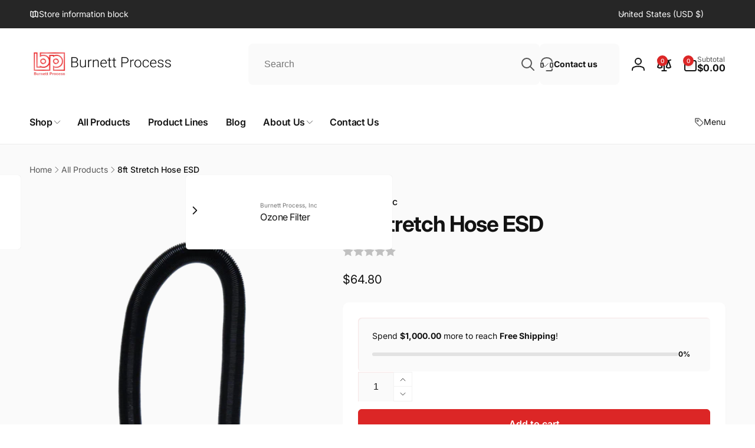

--- FILE ---
content_type: text/css
request_url: https://www.burnettprocessinc.com/cdn/shop/t/12/assets/component-share-button.css?v=108165828512630490541707331129
body_size: -270
content:
.share-button--floating{position:absolute;inset-inline-end:0;top:-4rem}@media (min-width: 750px){.share-button--floating{top:-1.5rem}}.share-button__network__list{gap:2.8rem;margin-inline-start:1rem}.share-button__network__list--floating{margin-inline-start:0}.share-button__button--circle{width:4.4rem;height:4.4rem;padding:0;--buttons-radius: 50%;border-radius:var(--buttons-radius);box-shadow:0 1px 2px rgb(var(--color-highlight),.05)}.share-button__button--circle:before,.share-button__button--circle:after{border-radius:var(--buttons-radius)}.share-button__button--circle svg{transition:transform .3s cubic-bezier(.03,.93,.97,1)}.share-button__button--circle.open svg{transform:rotate(90deg)}.share-button__network--floating{position:absolute;inset-inline-start:50%;top:5rem;opacity:0;visibility:hidden;background-color:rgb(var(--color-background));padding:1rem 0;border-radius:.5rem;transition:opacity .3s ease,visibility .3s ease;box-shadow:0 4px 6px -1px rgb(var(--color-foreground),.1),0 2px 4px -1px rgb(var(--color-foreground),.06);z-index:1;width:5.2rem;transform:translate(calc(var(--transform-direction) * 50%))}.share-button__network__link{color:rgb(var(--color-foreground),.6);cursor:pointer;border:none;background:none;padding:0}.share-button__network__link .icon-email{width:2.5rem;height:2.5rem}.share-button__button--floating.open+.share-button__network--floating{opacity:1;visibility:visible}.share-button__network__link:hover{color:rgb(var(--color-foreground))}
/*# sourceMappingURL=/cdn/shop/t/12/assets/component-share-button.css.map?v=108165828512630490541707331129 */


--- FILE ---
content_type: text/css
request_url: https://www.burnettprocessinc.com/cdn/shop/t/12/assets/component-next-prev-products.css?v=80018853071530667911707331129
body_size: -471
content:
.product-nav__item{background:rgb(var(--color-background));box-shadow:0 0 .1rem rgb(var(--color-foreground),.15);border-radius:.5rem;cursor:pointer;transition:transform 1s cubic-bezier(.19,1,.22,1)}.product-nav__item--previous:hover{transform:translateY(-50%);z-index:3}.product-nav__item:hover .product-nav__direction{opacity:0}.product-nav__item:hover .product-nav__image{opacity:1}.product-nav__item--next:hover{transform:translateY(-50%);z-index:3}.product-nav__title{font-size:1.6rem}.product-nav__vendor{font-size:1rem;color:rgb(var(--color-foreground),.6)}.product-nav__image{opacity:0}.product-nav__direction{position:absolute}.product-nav__direction--previous{transform:translate(calc(var(--transform-direction) * (-50%)));inset-inline-end:0}.product-nav__direction--next{transform:translate(calc(var(--transform-direction) * 50%));inset-inline-start:0}.product-nav__text{transform-origin:center center}
/*# sourceMappingURL=/cdn/shop/t/12/assets/component-next-prev-products.css.map?v=80018853071530667911707331129 */


--- FILE ---
content_type: text/css
request_url: https://www.burnettprocessinc.com/cdn/shop/t/12/assets/quick-view.css?v=116189722740330285161707331130
body_size: 23
content:
div.quick-view-modal__content{width:85%}div.quick-view-modal__content-info{padding:0}@media screen and (max-width: 749px){quick-view-modal .slider .product__media-item.grid__item{margin-inline:1.5rem;padding-top:0}quick-view-modal .product__info-container{padding:0}div.quick-view-modal__content{bottom:3.2rem}div.quick-view-modal__content-info>*{max-height:100%}quick-view-modal .product--mobile-columns .product__media-item{width:calc(100% - 3rem - var(--grid-mobile-horizontal-spacing))}}quick-view-modal .product__sticky{top:0}quick-view-modal .product:not(.featured-product) .product__view-details{display:block}quick-view-modal .product__modal-opener:not(.product__modal-opener--image){display:none!important}quick-view-modal .product__media-gallery .product__media-list{margin-bottom:0}quick-view-modal .product__media-list .deferred-media{display:block;width:100%}quick-view-modal .product__media-wrapper{height:min-content}@media screen and (min-width: 750px){div.quick-view-modal__content-info{overflow:hidden}quick-view-modal .product__media-wrapper{padding:10rem 0 4rem 4rem;height:min-content}quick-view-modal .thumbnail-slider--vertical .slider-button--prev{top:-.5rem}quick-view-modal .thumbnail-slider--vertical .slider-button--next{top:calc(100% - 3rem)}}quick-view-modal .page-width{padding:0}quick-view-modal .product{overflow-x:hidden;overflow-y:auto;max-height:100%}quick-view-modal .product__title>h1{display:none}quick-view-modal .product__title>a{display:block;text-decoration:none}quick-view-modal .product__title>a:hover{color:rgb(var(--color-foreground));text-decoration:underline;text-underline-offset:.2rem;text-decoration-thickness:.3rem}quick-view-modal .product-form__buttons{max-width:initial}.quick-add__submit{box-sizing:border-box;--alpha-button-background: .9}quick-view-modal .product__info-wrapper{padding:4rem}quick-view-modal .product__info-wrapper{transform:translateY(-10rem)}quick-view-modal .product__media-wrapper{transform:translateY(10rem)}quick-view-modal .product__info-wrapper,quick-view-modal .product__media-wrapper{opacity:0;transition:transform .7s cubic-bezier(.03,.93,.97,1),opacity .7s ease}quick-view-modal.open-content .product__media-wrapper,quick-view-modal.open-content .product__info-wrapper{transform:translateY(0);opacity:1}@media screen and (min-width: 750px){.quick-view-modal slider-component{display:block}.quick-view-modal .product__media-vertical{width:100%}quick-view-modal .product:not(.product--no-media) .product__info-wrapper{flex-grow:1}quick-view-modal .product--columns .product__media-item:not(.product__media-item--single):not(:only-child){max-width:100%;width:100%}quick-view-modal .grid.product__media-list{padding-bottom:0}}
/*# sourceMappingURL=/cdn/shop/t/12/assets/quick-view.css.map?v=116189722740330285161707331130 */


--- FILE ---
content_type: text/javascript
request_url: https://www.burnettprocessinc.com/cdn/shop/t/12/assets/global.js?v=30527638587802854721707331130
body_size: 1303
content:
class QuantityInput extends HTMLElement{constructor(){super(),this.input=this.querySelector("input"),this.changeEvent=new Event("change",{bubbles:!0}),this.querySelectorAll("button").forEach(button=>button.addEventListener("click",this.onButtonClick.bind(this)))}onButtonClick(event){event.preventDefault();const previousValue=this.input.value;event.target.name==="plus"?this.input.stepUp():this.input.stepDown(),previousValue!==this.input.value&&this.input.dispatchEvent(this.changeEvent)}}customElements.define("quantity-input",QuantityInput);class MenuDrawer extends HTMLElement{constructor(){super(),this.mainDetailsToggle=this.querySelector("details"),this.addEventListener("keyup",this.onKeyUp.bind(this)),this.addEventListener("focusout",this.onFocusOut.bind(this)),this.bindEvents()}bindEvents(){this.querySelectorAll("summary:not(.no-control-menu)").forEach(summary=>summary.addEventListener("click",this.onSummaryClick.bind(this))),this.querySelectorAll("button:not(.no-control-menu)").forEach(button=>button.addEventListener("click",this.onCloseButtonClick.bind(this)))}onKeyUp(event){if(event.code.toUpperCase()!=="ESCAPE")return;const openDetailsElement=event.target.closest("details[open]");openDetailsElement&&(openDetailsElement===this.mainDetailsToggle?this.closeMenuDrawer(event,this.mainDetailsToggle.querySelector("summary")):this.closeSubmenu(openDetailsElement))}onSummaryClick(event){const summaryElement=event.currentTarget,detailsElement=summaryElement.parentNode,parentMenuElement=detailsElement.closest(".has-submenu"),isOpen=detailsElement.hasAttribute("open"),reducedMotion=window.matchMedia("(prefers-reduced-motion: reduce)");function addTrapFocus(){trapFocus(summaryElement.nextElementSibling,detailsElement.querySelector("button")||detailsElement.querySelector(":scope > summary")),summaryElement.nextElementSibling.removeEventListener("transitionend",addTrapFocus)}detailsElement===this.mainDetailsToggle?(isOpen&&event.preventDefault(),isOpen?this.closeMenuDrawer(event,summaryElement):this.openMenuDrawer(summaryElement),window.matchMedia("(max-width: 990px)")&&document.documentElement.style.setProperty("--viewport-height",`${window.innerHeight}px`)):setTimeout(()=>{detailsElement.classList.add("menu-opening"),summaryElement.setAttribute("aria-expanded",!0),parentMenuElement&&parentMenuElement.classList.add("submenu-open"),this.hasBackButton&&document.body.classList.add("open-submenu-mobile"),!reducedMotion||reducedMotion.matches?addTrapFocus():summaryElement.nextElementSibling.addEventListener("transitionend",addTrapFocus)},100)}openMenuDrawer(summaryElement){setTimeout(()=>{this.mainDetailsToggle.classList.add("menu-opening")}),summaryElement.setAttribute("aria-expanded",!0),trapFocus(this.mainDetailsToggle,summaryElement),document.body.classList.add(`overflow-hidden-${this.dataset.breakpoint}`),this.dataset.id&&document.body.classList.add(`open-drawer-${this.dataset.id}`)}closeMenuDrawer(event,elementToFocus=!1){event!==void 0&&(this.mainDetailsToggle.classList.remove("menu-opening"),this.mainDetailsToggle.querySelectorAll("details").forEach(details=>{details.removeAttribute("open"),details.classList.remove("menu-opening")}),this.hasBackButton&&document.body.classList.remove("open-submenu-mobile"),this.mainDetailsToggle.querySelectorAll(".submenu-open").forEach(submenu=>{submenu.classList.remove("submenu-open")}),document.body.classList.remove(`overflow-hidden-${this.dataset.breakpoint}`),removeTrapFocus(elementToFocus),this.closeAnimation(this.mainDetailsToggle),this.dataset.id&&document.body.classList.remove(`open-drawer-${this.dataset.id}`))}onFocusOut(event){setTimeout(()=>{this.mainDetailsToggle.hasAttribute("open")&&!this.mainDetailsToggle.contains(document.activeElement)&&this.closeMenuDrawer()})}onCloseButtonClick(event){const detailsElement=event.currentTarget.closest("details");this.closeSubmenu(detailsElement)}closeSubmenu(detailsElement){this.hasBackButton&&document.body.classList.remove("open-submenu-mobile");const parentMenuElement=detailsElement.closest(".submenu-open");parentMenuElement&&parentMenuElement.classList.remove("submenu-open"),detailsElement.classList.remove("menu-opening"),detailsElement.querySelector("summary").setAttribute("aria-expanded",!1),removeTrapFocus(detailsElement.querySelector("summary")),this.closeAnimation(detailsElement)}closeAnimation(detailsElement){closeDetailsInAnimation(detailsElement)}}customElements.define("menu-drawer",MenuDrawer);class HeaderDrawer extends MenuDrawer{constructor(){super(),this.hasBackButton=!0}openMenuDrawer(summaryElement){document.body.classList.add(`overflow-hidden-${this.dataset.breakpoint}`),this.header=this.header||document.querySelector(".section-header"),this.headerContent=document.querySelector(".header"),document.documentElement.style.setProperty("--header-bottom-position",`${parseInt(this.headerContent.getBoundingClientRect().bottom)}px`),this.header.classList.add("menu-open"),setTimeout(()=>{this.mainDetailsToggle.classList.add("menu-opening")}),summaryElement.setAttribute("aria-expanded",!0),trapFocus(this.mainDetailsToggle,summaryElement)}closeMenuDrawer(event,elementToFocus){super.closeMenuDrawer(event,elementToFocus),this.header.classList.remove("menu-open")}}customElements.define("header-drawer",HeaderDrawer);class BackButtonMenu extends HTMLElement{constructor(){super(),this.button=this.querySelector("button"),this.onButtonClickHandler=this.onButtonClick.bind(this),this.button.addEventListener("click",this.onButtonClickHandler),this.headerDrawer=document.querySelector("header-drawer")}disconnectedCallback(){this.button.removeEventListener("click",this.onButtonClickHandler)}onButtonClick(){const openingElements=this.headerDrawer.querySelectorAll(".menu-opening");openingElements.length==1?this.headerDrawer.querySelector(".header__icon").dispatchEvent(new Event("click")):openingElements[openingElements.length-1].querySelector(":scope > div > div > .menu-drawer__close-button").dispatchEvent(new Event("click"))}}customElements.define("back-button-menu",BackButtonMenu);const animateObserver=new IntersectionObserver((entries,observer)=>{entries.forEach(entry=>{entry.isIntersecting&&(entry.target.showImages(),observer.unobserve(entry.target))})},{threshold:.1}),animateResizeObserver=new ResizeObserver((entries,observer)=>{window.innerWidth>=750&&entries.forEach(entry=>{entry.target.inited||(entry.target.createObserver(),observer.unobserve(entry.target))})});class UseAnimate extends HTMLElement{constructor(){super(),this.inited=!1}connectedCallback(){window.innerWidth>=750?this.createObserver():animateResizeObserver.observe(this)}createObserver(){this.inited=!0,animateObserver.observe(this)}showImages(){this.classList.add("loaded")}}customElements.define("use-animate",UseAnimate);class ToastMessageManager extends HTMLElement{constructor(){super()}pushMessage(content,type){var toast=document.createElement("toast-message");toast.setContent(content,type),this.appendChild(toast),setTimeout(()=>{toast.classList.add("open")},300)}}customElements.define("toast-message-manager",ToastMessageManager);class ToastMessage extends HTMLElement{constructor(){super(),this.waitToCloseTimeout=setTimeout(()=>{this.close()},3300)}connectedCallback(){this.appendCloseButton()}setContent(str,type){this.appendChild(document.createElement("div")),this.contentWrapper=this.querySelector("div"),this.contentWrapper.classList.add("alert"),this.contentWrapper.textContent=str,this.contentWrapper.classList.add(`alert--${type}`)}close(){this.classList.remove("open"),setTimeout(()=>{this.remove()},300)}appendCloseButton(){const button=document.createElement("button");button.setAttribute("type","button"),button.classList.add("toast__button","color-foreground");const icon=document.querySelector(".icon-close-sample").cloneNode(!0);icon.classList.remove("hidden"),button.appendChild(icon),this.onButtonClickHandler=this.onButtonClick.bind(this),button.addEventListener("click",this.onButtonClickHandler),this.contentWrapper.appendChild(button)}onButtonClick(){this.waitToCloseTimeout&&clearTimeout(this.waitToCloseTimeout),this.close()}}customElements.define("toast-message",ToastMessage);function pushMessage(content,type){document.querySelector("toast-message-manager").pushMessage(content,type)}function pushSuccessMessage(content){pushMessage(content,"success")}function pushErrorMessage(content){pushMessage(content,"error")}
//# sourceMappingURL=/cdn/shop/t/12/assets/global.js.map?v=30527638587802854721707331130
